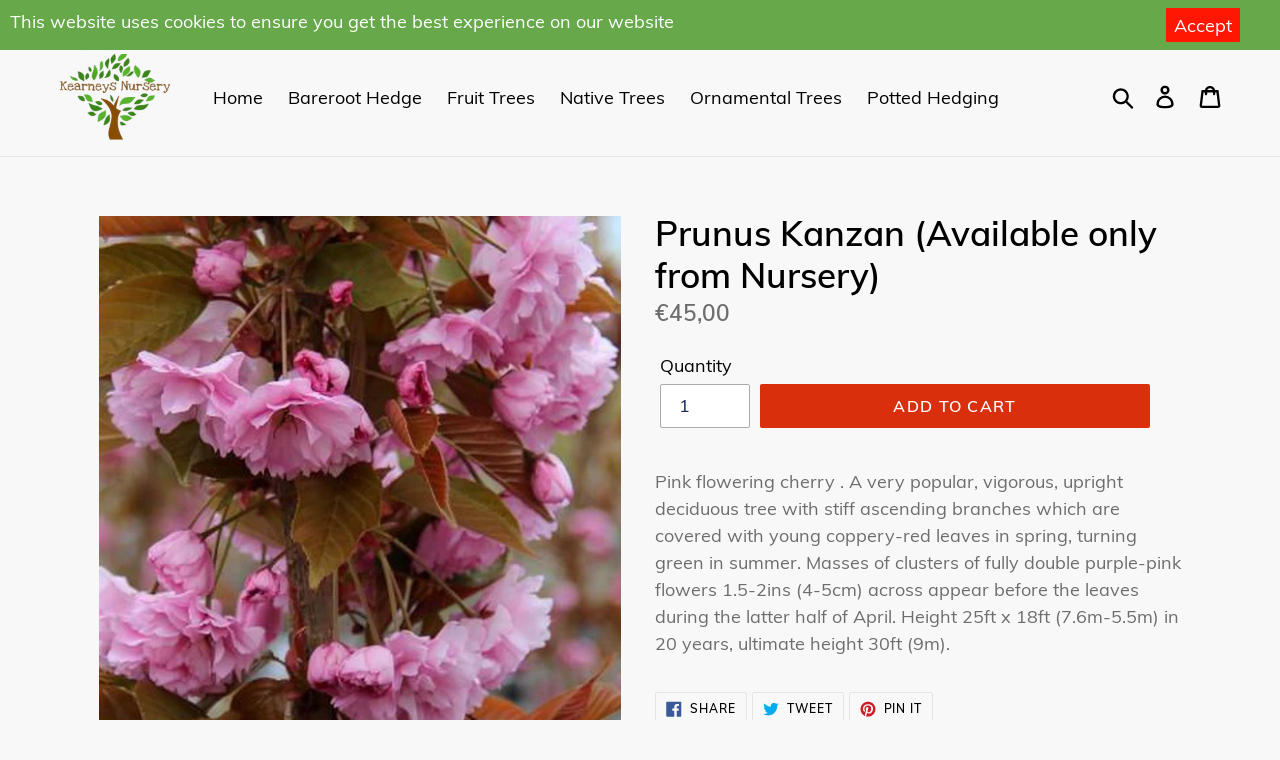

--- FILE ---
content_type: text/css
request_url: https://www.irelandtrees.com/cdn/shop/t/2/assets/custom.scss.css?v=143102373239140826201535386845
body_size: -248
content:
div.product-single__meta>div.product-single__description{height:250px;display:block;overflow:hidden;word-break:break-word;word-wrap:break-word}#shopify-section-footer{background-color:#6fa93d}#ContactFooter .form-message.form-message--error{display:none!important}.topbar p{font-size:12px;text-align:right}input,textarea,select{border:1px solid #aaa}.section-header.text-center.fruit-trees .rte{text-align:left}.input-group__field.newsletter__input{border:1px solid rgba(0,0,0,.85)}.site-footer{margin:55px 0 0;padding-bottom:55px}.custom-newsletter p{color:#000}.custom-footer-menu{margin:0;padding:0;display:inline}.custom-footer-menu li.site-footer__linklist-item{display:inline;padding:0 3px}.custom-footer-menu,.custom-footer-menu li.site-footer__linklist-item a{font-size:14px}.site-footer__copyright-content:first-child{padding-right:0}.topbar{background:#f2f2f2}.topbar .site-nav{margin:0;padding:10px 0;font-size:12px}.topbar .site-nav li a{padding:0 5px}.topbar .site-nav__link{display:inline}.topbar .site-nav li:last-child span{display:none}@media only screen and (max-width: 769px){.hide--mobile{display:none}}.s4com-panel{border:none!important;padding:0}.s4com-border-bottom{border:none!important}
/*# sourceMappingURL=/cdn/shop/t/2/assets/custom.scss.css.map?v=143102373239140826201535386845 */
